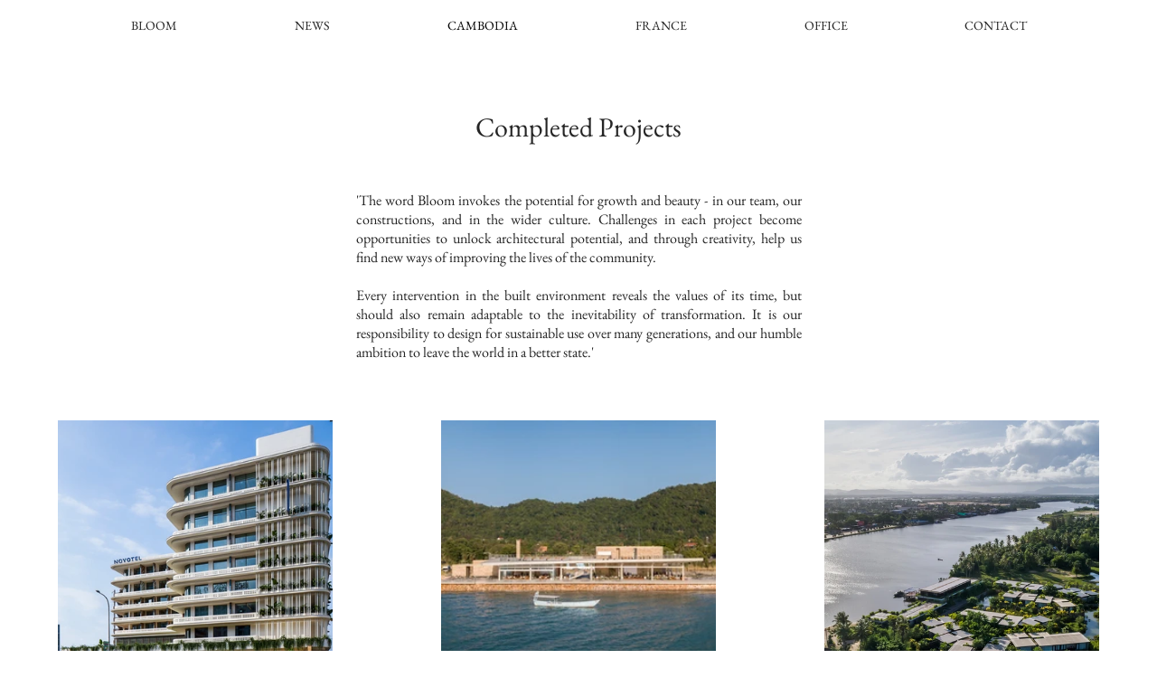

--- FILE ---
content_type: text/css; charset=utf-8
request_url: https://www.bloom-architecture.com/_serverless/pro-gallery-css-v4-server/layoutCss?ver=2&id=comp-liicdt2a1&items=3681_1000_800%7C3424_3964_2226%7C3287_1582_1582%7C3415_6720_3927%7C3749_6720_4480%7C3424_960_1200%7C3723_6123_4202%7C3352_4000_2615%7C3397_3438_5500%7C3663_4377_2548%7C3752_9123_6082%7C3402_938_1500%7C3616_6720_4134%7C3757_4478_6718%7C3385_6718_4478%7C3572_3804_2377%7C3400_5351_5353&container=465_1152_3450_720&options=layoutParams_cropRatio:1%7ClayoutParams_structure_galleryRatio_value:0%7ClayoutParams_repeatingGroupTypes:%7ClayoutParams_gallerySpacing:0%7CgroupTypes:1%7CnumberOfImagesPerRow:3%7CfixedColumns:3%7CcollageAmount:0%7CtextsVerticalPadding:10%7CtextsHorizontalPadding:0%7CcalculateTextBoxHeightMode:MANUAL%7CtargetItemSize:822%7CcubeRatio:1%7CexternalInfoHeight:72%7CexternalInfoWidth:0%7CisRTL:false%7CisVertical:true%7CminItemSize:50%7CgroupSize:1%7CchooseBestGroup:true%7CcubeImages:true%7CcubeType:fill%7CsmartCrop:false%7CcollageDensity:0%7CimageMargin:120%7ChasThumbnails:false%7CgalleryThumbnailsAlignment:bottom%7CgridStyle:1%7CtitlePlacement:SHOW_BELOW%7CarrowsSize:23%7CslideshowInfoSize:200%7CimageInfoType:NO_BACKGROUND%7CtextBoxHeight:72%7CscrollDirection:0%7CgalleryLayout:2%7CgallerySizeType:smart%7CgallerySize:79%7CcropOnlyFill:false%7CnumberOfImagesPerCol:1%7CgroupsPerStrip:0%7Cscatter:0%7CenableInfiniteScroll:true%7CthumbnailSpacings:0%7CarrowsPosition:0%7CthumbnailSize:120%7CcalculateTextBoxWidthMode:PERCENT%7CtextBoxWidthPercent:50%7CuseMaxDimensions:false%7CrotatingGroupTypes:%7CrotatingCropRatios:%7CgallerySizePx:0%7CplaceGroupsLtr:false
body_size: -17
content:
#pro-gallery-comp-liicdt2a1 [data-hook="item-container"][data-idx="0"].gallery-item-container{opacity: 1 !important;display: block !important;transition: opacity .2s ease !important;top: 0px !important;left: 0px !important;right: auto !important;height: 376px !important;width: 304px !important;} #pro-gallery-comp-liicdt2a1 [data-hook="item-container"][data-idx="0"] .gallery-item-common-info-outer{height: 72px !important;} #pro-gallery-comp-liicdt2a1 [data-hook="item-container"][data-idx="0"] .gallery-item-common-info{height: 72px !important;width: 100% !important;} #pro-gallery-comp-liicdt2a1 [data-hook="item-container"][data-idx="0"] .gallery-item-wrapper{width: 304px !important;height: 304px !important;margin: 0 !important;} #pro-gallery-comp-liicdt2a1 [data-hook="item-container"][data-idx="0"] .gallery-item-content{width: 304px !important;height: 304px !important;margin: 0px 0px !important;opacity: 1 !important;} #pro-gallery-comp-liicdt2a1 [data-hook="item-container"][data-idx="0"] .gallery-item-hover{width: 304px !important;height: 304px !important;opacity: 1 !important;} #pro-gallery-comp-liicdt2a1 [data-hook="item-container"][data-idx="0"] .item-hover-flex-container{width: 304px !important;height: 304px !important;margin: 0px 0px !important;opacity: 1 !important;} #pro-gallery-comp-liicdt2a1 [data-hook="item-container"][data-idx="0"] .gallery-item-wrapper img{width: 100% !important;height: 100% !important;opacity: 1 !important;} #pro-gallery-comp-liicdt2a1 [data-hook="item-container"][data-idx="1"].gallery-item-container{opacity: 1 !important;display: block !important;transition: opacity .2s ease !important;top: 0px !important;left: 424px !important;right: auto !important;height: 376px !important;width: 304px !important;} #pro-gallery-comp-liicdt2a1 [data-hook="item-container"][data-idx="1"] .gallery-item-common-info-outer{height: 72px !important;} #pro-gallery-comp-liicdt2a1 [data-hook="item-container"][data-idx="1"] .gallery-item-common-info{height: 72px !important;width: 100% !important;} #pro-gallery-comp-liicdt2a1 [data-hook="item-container"][data-idx="1"] .gallery-item-wrapper{width: 304px !important;height: 304px !important;margin: 0 !important;} #pro-gallery-comp-liicdt2a1 [data-hook="item-container"][data-idx="1"] .gallery-item-content{width: 304px !important;height: 304px !important;margin: 0px 0px !important;opacity: 1 !important;} #pro-gallery-comp-liicdt2a1 [data-hook="item-container"][data-idx="1"] .gallery-item-hover{width: 304px !important;height: 304px !important;opacity: 1 !important;} #pro-gallery-comp-liicdt2a1 [data-hook="item-container"][data-idx="1"] .item-hover-flex-container{width: 304px !important;height: 304px !important;margin: 0px 0px !important;opacity: 1 !important;} #pro-gallery-comp-liicdt2a1 [data-hook="item-container"][data-idx="1"] .gallery-item-wrapper img{width: 100% !important;height: 100% !important;opacity: 1 !important;} #pro-gallery-comp-liicdt2a1 [data-hook="item-container"][data-idx="2"].gallery-item-container{opacity: 1 !important;display: block !important;transition: opacity .2s ease !important;top: 0px !important;left: 848px !important;right: auto !important;height: 376px !important;width: 304px !important;} #pro-gallery-comp-liicdt2a1 [data-hook="item-container"][data-idx="2"] .gallery-item-common-info-outer{height: 72px !important;} #pro-gallery-comp-liicdt2a1 [data-hook="item-container"][data-idx="2"] .gallery-item-common-info{height: 72px !important;width: 100% !important;} #pro-gallery-comp-liicdt2a1 [data-hook="item-container"][data-idx="2"] .gallery-item-wrapper{width: 304px !important;height: 304px !important;margin: 0 !important;} #pro-gallery-comp-liicdt2a1 [data-hook="item-container"][data-idx="2"] .gallery-item-content{width: 304px !important;height: 304px !important;margin: 0px 0px !important;opacity: 1 !important;} #pro-gallery-comp-liicdt2a1 [data-hook="item-container"][data-idx="2"] .gallery-item-hover{width: 304px !important;height: 304px !important;opacity: 1 !important;} #pro-gallery-comp-liicdt2a1 [data-hook="item-container"][data-idx="2"] .item-hover-flex-container{width: 304px !important;height: 304px !important;margin: 0px 0px !important;opacity: 1 !important;} #pro-gallery-comp-liicdt2a1 [data-hook="item-container"][data-idx="2"] .gallery-item-wrapper img{width: 100% !important;height: 100% !important;opacity: 1 !important;} #pro-gallery-comp-liicdt2a1 [data-hook="item-container"][data-idx="3"].gallery-item-container{opacity: 1 !important;display: block !important;transition: opacity .2s ease !important;top: 496px !important;left: 0px !important;right: auto !important;height: 376px !important;width: 304px !important;} #pro-gallery-comp-liicdt2a1 [data-hook="item-container"][data-idx="3"] .gallery-item-common-info-outer{height: 72px !important;} #pro-gallery-comp-liicdt2a1 [data-hook="item-container"][data-idx="3"] .gallery-item-common-info{height: 72px !important;width: 100% !important;} #pro-gallery-comp-liicdt2a1 [data-hook="item-container"][data-idx="3"] .gallery-item-wrapper{width: 304px !important;height: 304px !important;margin: 0 !important;} #pro-gallery-comp-liicdt2a1 [data-hook="item-container"][data-idx="3"] .gallery-item-content{width: 304px !important;height: 304px !important;margin: 0px 0px !important;opacity: 1 !important;} #pro-gallery-comp-liicdt2a1 [data-hook="item-container"][data-idx="3"] .gallery-item-hover{width: 304px !important;height: 304px !important;opacity: 1 !important;} #pro-gallery-comp-liicdt2a1 [data-hook="item-container"][data-idx="3"] .item-hover-flex-container{width: 304px !important;height: 304px !important;margin: 0px 0px !important;opacity: 1 !important;} #pro-gallery-comp-liicdt2a1 [data-hook="item-container"][data-idx="3"] .gallery-item-wrapper img{width: 100% !important;height: 100% !important;opacity: 1 !important;} #pro-gallery-comp-liicdt2a1 [data-hook="item-container"][data-idx="4"]{display: none !important;} #pro-gallery-comp-liicdt2a1 [data-hook="item-container"][data-idx="5"]{display: none !important;} #pro-gallery-comp-liicdt2a1 [data-hook="item-container"][data-idx="6"]{display: none !important;} #pro-gallery-comp-liicdt2a1 [data-hook="item-container"][data-idx="7"]{display: none !important;} #pro-gallery-comp-liicdt2a1 [data-hook="item-container"][data-idx="8"]{display: none !important;} #pro-gallery-comp-liicdt2a1 [data-hook="item-container"][data-idx="9"]{display: none !important;} #pro-gallery-comp-liicdt2a1 [data-hook="item-container"][data-idx="10"]{display: none !important;} #pro-gallery-comp-liicdt2a1 [data-hook="item-container"][data-idx="11"]{display: none !important;} #pro-gallery-comp-liicdt2a1 [data-hook="item-container"][data-idx="12"]{display: none !important;} #pro-gallery-comp-liicdt2a1 [data-hook="item-container"][data-idx="13"]{display: none !important;} #pro-gallery-comp-liicdt2a1 [data-hook="item-container"][data-idx="14"]{display: none !important;} #pro-gallery-comp-liicdt2a1 [data-hook="item-container"][data-idx="15"]{display: none !important;} #pro-gallery-comp-liicdt2a1 [data-hook="item-container"][data-idx="16"]{display: none !important;} #pro-gallery-comp-liicdt2a1 .pro-gallery-prerender{height:2856px !important;}#pro-gallery-comp-liicdt2a1 {height:2856px !important; width:1152px !important;}#pro-gallery-comp-liicdt2a1 .pro-gallery-margin-container {height:2856px !important;}#pro-gallery-comp-liicdt2a1 .pro-gallery {height:2856px !important; width:1152px !important;}#pro-gallery-comp-liicdt2a1 .pro-gallery-parent-container {height:2856px !important; width:1272px !important;}